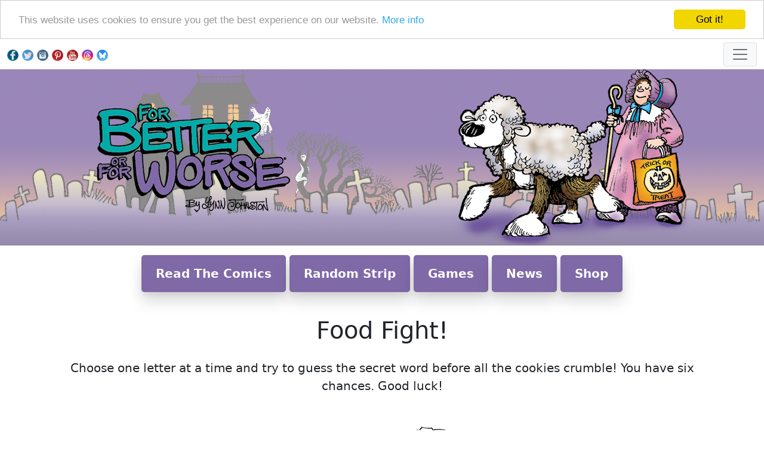

--- FILE ---
content_type: text/html; charset=UTF-8
request_url: https://fborfw.com/fun/foodfight/index.php?letters=UNKATCPYL&n=35
body_size: 3824
content:
    <!-- Open the page, set some meta tags for viewport etc. and call the modular headercode include -->
  <!doctype html>
<html lang="en">
<head>
<meta charset="utf-8">    <!-- Required meta tags -->
<meta name="viewport" content="width=device-width, initial-scale=1, shrink-to-fit=no">

  <!-- Includes page title script, Google code, favicon, and CSS -->
  

    <!-- Detect the foldername and include page title and meta information -->
    
<title>Food Fight FBorFW Game</title>
<meta name="description" content="Play our hangman-style word game on the FBorFW website - guess the mystery word before you run out of snacks." >

    <!-- Uclick Cookie Consent popup --> 
    <script>
    window.cookieconsent_options = {
        learnMore: 'More info',
        link: 'https://fborfw.com/privacy'
    };
    </script>
    <script src="/js/cookieconsent-update.js" async></script>

    <!-- Global site tag (gtag.js) - Google Analytics added Sept 2022-->
    <script async src="https://www.googletagmanager.com/gtag/js?id=UA-11920947-2"></script>
    <script>
    window.dataLayer = window.dataLayer || [];
    function gtag(){dataLayer.push(arguments);}
    gtag('js', new Date());

    gtag('config', 'UA-11920947-2');
    </script>

    <!-- Google tag (gtag.js) this is for GA4-->
    <script async src="https://www.googletagmanager.com/gtag/js?id=G-17VQYWPB7C"></script>
    <script>
    window.dataLayer = window.dataLayer || [];
    function gtag(){dataLayer.push(arguments);}
    gtag('js', new Date());

    gtag('config', 'G-17VQYWPB7C');
    </script>

    <!-- Google tag for AdSense-->
    <script async src="https://pagead2.googlesyndication.com/pagead/js/adsbygoogle.js?client=ca-pub-1818350628794494" crossorigin="anonymous"></script>

    <!-- Favicon -->
    <link rel="icon" type="image/x-icon" href="/images/favicon.png">
  

      <!-- Bootstrap 5 CSS -->
    <link href="https://cdn.jsdelivr.net/npm/bootstrap@5.0.2/dist/css/bootstrap.min.css" rel="stylesheet" integrity="sha384-EVSTQN3/azprG1Anm3QDgpJLIm9Nao0Yz1ztcQTwFspd3yD65VohhpuuCOmLASjC" crossorigin="anonymous"> 


    <!-- Custom styles for overriding Bootstrap defaults -->
    <link href="/css/custom.css" rel="stylesheet" type="text/css" >
</head>
  <!-- Detect the foldername and use special body tags, call game JS, and other includes -->
  
<body>  
  <!-- Logos, header graphics, and offside menu -->
      <button
            type="button"
            id="btn-back-to-top"
            class="scrollup"
            >
     <img src="/images/UpArrow.png">
    </button>  


<div class="container-fluid">

    <div class="navbar-brand navbar-light">
      
      <div class="row align-items-center">
        <div class="col socialbuttons">
          <a href="https://www.facebook.com/Syndicated-Comic-Strip-For-Better-or-For-Worse-91672947902"><img src="https://fborfw.com/images/icons/facebook.png" class="socialicon" width="19" height="19" alt="Facebook Icon"></a>
        <a href="https://twitter.com/fborfw"><img src="/images/icons/twitter.png" class="socialicon" width="19" height="19" alt="Twitter Icon"></a>
        <a href="https://www.instagram.com/fborfw_official/"><img src="/images/icons/instagram.png" class="socialicon" width="19" height="19" alt="Instagram Icon"></a>
        <a href="https://www.pinterest.com/fborfw/"><img src="/images/icons/pinterest.png" class="socialicon" width="19" height="19" alt="Pinterest Icon"></a>
        <a href="https://www.youtube.com/user/LynnJohnstonFBorFW"><img src="/images/icons/youtube.png" class="socialicon" width="19" height="19" alt="YouTube Icon"></a>
        <a href="https://www.threads.net/@fborfw_official"><img src="/images/icons/threads.png" class="socialicon" width="19" height="19" alt="Threads Icon"></a>
        <a href="https://bsky.app/profile/fborfw.bsky.social"><img src="/images/icons/bluesky.png" class="socialicon" width="19" height="19" alt="Bluesky Icon"></a>
        </div>
        <div class="col text-right">
          <button class="navbar-toggler bg-light" type="button" data-bs-toggle="offcanvas" data-bs-target="#offcanvasRight" aria-controls="offcanvasRight"><span class="navbar-toggler-icon"></span></button>
        </div>
      </div>
      
    </div>
 


<div class="offcanvas offcanvas-end" tabindex="-1" id="offcanvasRight" aria-labelledby="offcanvasRightLabel">
  <div class="offcanvas-header">
    <button type="button" class="btn-close text-reset" data-bs-dismiss="offcanvas" aria-label="Close"></button>
  </div>
<div class="offcanvas-body">


<nav class="navbar navbar-light bg-light">
  <div class="container-fluid">
    <!--<span class="navbar-text">
      Navbar text with an inline element
    </span>-->

      <ul class="navbar-nav">
        <li class="nav-item">
          <a class="nav-link active" aria-current="page" href="/">Home</a>
        </li>
        
        <li class="nav-item dropdown">
          <a class="nav-link dropdown-toggle" href="#" id="navbarDropdownMenuLink" role="button" data-bs-toggle="dropdown" aria-expanded="false">About</a>
              <ul class="dropdown-menu" aria-labelledby="navbarDropdownMenuLink">
                <li><a class="dropdown-item" href="/about">About <i>FBorFW</i></a></li>
                <li><a class="dropdown-item" href="/behind_the_scenes/lynn">About Lynn</a></li>
                <li><a class="dropdown-item" href="/behind_the_scenes/faq">FAQs</a></li>
                <li><a class="dropdown-item"href="/behind_the_scenes/bibliography">Lynn's Books</a></li>
              </ul>
        </li>

        <li class="nav-item dropdown">
          <a class="nav-link dropdown-toggle" href="#" id="navbarDropdownMenuLink" role="button" data-bs-toggle="dropdown" aria-expanded="false">Strips</a>
              <ul class="dropdown-menu" aria-labelledby="navbarDropdownMenuLink">
                <li><a class="dropdown-item" href="/strip_fix">Today's Strip</a></li>
                <li><a class="dropdown-item" href="/strip_fix/strip-fix-archives/">Explore The Archives</a></li>
                <li><a class="dropdown-item" href="/strip_fix/archives_monthly">Browse by Month</a></li>
              </ul>
        </li>

        <li class="nav-item dropdown">
          <a class="nav-link dropdown-toggle" href="#" id="navbarDropdownMenuLink" role="button" data-bs-toggle="dropdown" aria-expanded="false">Meet The Characters</a>
              <ul class="dropdown-menu" aria-labelledby="navbarDropdownMenuLink">
                <li><a class="dropdown-item" href="/characters">The Pattersons</a></li>
                <li><a class="dropdown-item" href="/characters/secondarycharacters.php">Secondary Characters</a></li>
                <li><a class="dropdown-item" href="/features/farley">In Memory of Farley</a></li>
                <li><a class="dropdown-item" href="/features/lawrence">Lawrence's Story</a></li>
                <li><a class="dropdown-item" href="/features/nedtanner">Ned Tanner</a></li>
              </ul>
        </li>
    
        <li class="nav-item dropdown">
          <a class="nav-link dropdown-toggle" href="#" id="navbarDropdownMenuLink" role="button" data-bs-toggle="dropdown" aria-expanded="false">Fun & Games</a>
              <ul class="dropdown-menu" aria-labelledby="navbarDropdownMenuLink">
                <li><a class="dropdown-item" href="/fun/tricky">Tricky Treat</a></li>
                <li><a class="dropdown-item" href="/fun/monstermatch">Monster Match</a></li>
                <li><a class="dropdown-item" href="/fun/treats">Halloween Treats</a></li>
                <li><a class="dropdown-item" href="/fun/coffeebreak">Coffee Break</a></li>
                <li><a class="dropdown-item" href="/fun/dailycrossword">Daily Crossword</a></li>
                <li><a class="dropdown-item" href="/fun/hidden">Hidden Object</a></li>
                <li><a class="dropdown-item" href="/fun/smorewords">S'More Words</a></li>
                <li><a class="dropdown-item" href="/fun/lingo">Unolingo</a></li>
                <li><a class="dropdown-item" href="/fun/roundup">Word Roundup</a></li>
                <li><a class="dropdown-item" href="/fun/"><strong>See All Fun & Games</strong></a></li>
              </ul>
        </li>

        <li class="nav-item dropdown">
          <a class="nav-link dropdown-toggle" href="#" id="navbarDropdownMenuLink" role="button" data-bs-toggle="dropdown" aria-expanded="false">Explore</a>
              <ul class="dropdown-menu" aria-labelledby="navbarDropdownMenuLink">
                <li><a class="dropdown-item" href="/alottabotz">Alottabotz</a></li>
                <li><a class="dropdown-item" href="/fun/lynn_art">Lynn's Latest Art</a></li>
                <li><a class="dropdown-item" href="/features/animation">Lynn's Love of Animation</a></li>
                <li><a class="dropdown-item" href="/features/house">House Tour</a></li>
                <li><a class="dropdown-item" href="/fun/rejected">Rejected Strips</a></li>
                <li><a class="dropdown-item" href="/fun/satire">Joke's On Us</a> </li>
              </ul>
        </li>

        <li class="nav-item"><a class="nav-link" href="/news">News</a></li>
        <li class="nav-item"><a class="nav-link" href="/contact_us">Contact Us</a></li>
        <li class="nav-item"><a class="nav-link" href="https://www.fborfwshop.com">Shop</a></li>

      </ul>
  </div>
</nav>



</div><!--offcanvas-end-->
</div><!--offcanvas-body-->




 </div><!--/.container    -->
                              
  <div class="container-fluid text-center fencebg" style="background-image: url(/images/backgrounds/graveyard.png); background-repeat: repeat-x;">
      <div class="row d-flex flex-wrap align-items-center">
        <div class="col-md-6">
        <a href="/" title="Go to the FBorFW homepage.">
        <picture>
        <source media="(min-width:800px)" srcset="/images/logo.png">
        <source media="(min-width:200px)" srcset="/images/logo_small.png">
        <img src="/images/logo.png" alt="For Better or For Worse logo" style="max-width: 100%; max-height: 100%; height: inherit !important;">
        </picture> 
        </a>
        </div>
        <div class="col-md-6 text-center">
        <picture>
        <source media="(min-width:800px)" srcset="/images/headers/bopeep.png">
        <source media="(min-width:200px)" srcset="/images/headers/bopeep_small.png">
        <img src="/images/headers/bopeep.png" alt="April dressed as Little Bo-Peep For Halloween, and Edgar as her sheep." style="width:auto;">
        </picture> </div> 
      </div>
    </div> 


    <div class="container-fluid text-center homebar">
      <a href="/strip_fix" class="btn btn-primary btn-lg mb-2" role="button">Read The Comics</a>
      <a href="/strip_fix/random" class="btn btn-primary btn-lg mb-2" role="button">Random Strip</a>
      <a href="/fun" class="btn btn-primary btn-lg mb-2" role="button">Games</a>
      <a href="/news" class="btn btn-primary btn-lg mb-2" role="button">News</a>
      <a href="https://www.fborfwshop.com" class="btn btn-primary btn-lg mb-2" role="button">Shop</a>
    </div>
  <main role="main" class="container-fluid">

   <div class="container text-center"><h1><a name="playarea">Food Fight!</a></h1></div>
    <div class="container text-center">
      <section>

<p>Choose one letter at a time and try to guess the secret word before all the cookies crumble! You have six chances. Good luck!</p>
<div class="u-cf"></div>

   <iframe src="indexgame.php" style="width:850px; max-width:100%; height:650px; margin-left:auto; margin-right:auto; border:0px;"></iframe>


        </section>        
    </div>

  </main>

  <!-- Colophon and JS Includes -->
  
    <!-- call the scroll to top button -->
    <script src="/js/scrolltotop.js"></script>
    <button
            type="button"
            class="btn btn-danger btn-floating btn-lg"
            id="btn-back-to-top"
            >
      <i class="fas fa-arrow-up"></i>
    </button>  

<footer>  
    <div class="container-fluid text-center bg-light colophon">
      <p class="footertext">&copy; 2025 Entercom Canada Inc. &middot; &copy; 2025 Lynn Johnston Productions Inc. &middot; <a href="/privacy">Privacy</a> &middot; <a href="/terms">Terms of Use</a> &middot; <a href="/copyright">Copyright Info</a> </p> 
    </div>
  </footer>
    <!-- Optional JavaScript: jQuery first, then Popper.js, then Bootstrap JS 
<script src="https://cdn.jsdelivr.net/npm/jquery@3.5.1/dist/jquery.slim.min.js" integrity="sha384-DfXdz2htPH0lsSSs5nCTpuj/zy4C+OGpamoFVy38MVBnE+IbbVYUew+OrCXaRkfj" crossorigin="anonymous"></script>
<script src="https://cdn.jsdelivr.net/npm/popper.js@1.16.1/dist/umd/popper.min.js" integrity="sha384-9/reFTGAW83EW2RDu2S0VKaIzap3H66lZH81PoYlFhbGU+6BZp6G7niu735Sk7lN" crossorigin="anonymous"></script>
<script src="https://cdn.jsdelivr.net/npm/bootstrap@4.6.2/dist/js/bootstrap.min.js" integrity="sha384-+sLIOodYLS7CIrQpBjl+C7nPvqq+FbNUBDunl/OZv93DB7Ln/533i8e/mZXLi/P+" crossorigin="anonymous"></script>-->

<!-- Upgrade path - uncomment this, then troubleshoot -->
<script src="https://cdn.jsdelivr.net/npm/@popperjs/core@2.9.2/dist/umd/popper.min.js" integrity="sha384-IQsoLXl5PILFhosVNubq5LC7Qb9DXgDA9i+tQ8Zj3iwWAwPtgFTxbJ8NT4GN1R8p" crossorigin="anonymous"></script>
<script src="https://cdn.jsdelivr.net/npm/bootstrap@5.0.2/dist/js/bootstrap.min.js" integrity="sha384-cVKIPhGWiC2Al4u+LWgxfKTRIcfu0JTxR+EQDz/bgldoEyl4H0zUF0QKbrJ0EcQF" crossorigin="anonymous"></script>


    <!-- Script for off-canvas side menu -->
    <script src="/js/offcanvas.js"></script>
  </body>
</html>

--- FILE ---
content_type: text/html; charset=UTF-8
request_url: https://fborfw.com/fun/foodfight/indexgame.php
body_size: 177
content:
<div style="text-align: center; font-size:18pt; font-family:sans-serif;">
<p><BR>
<IMG SRC="hangman_0.gif" ALIGN="MIDDLE" BORDER=0  class="img-fluid" style="max-width:100%;" ALT="Wrong: 0 out of 6">
<h1>
_<font size=1>&nbsp;</font>_<font size=1>&nbsp;</font>_<font size=1>&nbsp;</font>_<font size=1>&nbsp;</font>_<font size=1>&nbsp;</font>_<font size=1>&nbsp;</font>_<font size=1>&nbsp;</font>_<font size=1>&nbsp;</font>_<font size=1>&nbsp;</font></h1>
<h4>Choose a letter:<h4>

<A HREF="/fun/foodfight/indexgame.php?letters=A&n=70">A</A> 
<A HREF="/fun/foodfight/indexgame.php?letters=B&n=70">B</A> 
<A HREF="/fun/foodfight/indexgame.php?letters=C&n=70">C</A> 
<A HREF="/fun/foodfight/indexgame.php?letters=D&n=70">D</A> 
<A HREF="/fun/foodfight/indexgame.php?letters=E&n=70">E</A> 
<A HREF="/fun/foodfight/indexgame.php?letters=F&n=70">F</A> 
<A HREF="/fun/foodfight/indexgame.php?letters=G&n=70">G</A> 
<A HREF="/fun/foodfight/indexgame.php?letters=H&n=70">H</A> 
<A HREF="/fun/foodfight/indexgame.php?letters=I&n=70">I</A> 
<A HREF="/fun/foodfight/indexgame.php?letters=J&n=70">J</A> 
<A HREF="/fun/foodfight/indexgame.php?letters=K&n=70">K</A> 
<A HREF="/fun/foodfight/indexgame.php?letters=L&n=70">L</A> 
<A HREF="/fun/foodfight/indexgame.php?letters=M&n=70">M</A> 
<A HREF="/fun/foodfight/indexgame.php?letters=N&n=70">N</A> 
<A HREF="/fun/foodfight/indexgame.php?letters=O&n=70">O</A> 
<A HREF="/fun/foodfight/indexgame.php?letters=P&n=70">P</A> 
<A HREF="/fun/foodfight/indexgame.php?letters=Q&n=70">Q</A> 
<A HREF="/fun/foodfight/indexgame.php?letters=R&n=70">R</A> 
<A HREF="/fun/foodfight/indexgame.php?letters=S&n=70">S</A> 
<A HREF="/fun/foodfight/indexgame.php?letters=T&n=70">T</A> 
<A HREF="/fun/foodfight/indexgame.php?letters=U&n=70">U</A> 
<A HREF="/fun/foodfight/indexgame.php?letters=V&n=70">V</A> 
<A HREF="/fun/foodfight/indexgame.php?letters=W&n=70">W</A> 
<A HREF="/fun/foodfight/indexgame.php?letters=X&n=70">X</A> 
<A HREF="/fun/foodfight/indexgame.php?letters=Y&n=70">Y</A> 
<A HREF="/fun/foodfight/indexgame.php?letters=Z&n=70">Z</A> 
</div>

--- FILE ---
content_type: text/html; charset=utf-8
request_url: https://www.google.com/recaptcha/api2/aframe
body_size: 268
content:
<!DOCTYPE HTML><html><head><meta http-equiv="content-type" content="text/html; charset=UTF-8"></head><body><script nonce="yWuCdIbc8DhVfuzR92kP_w">/** Anti-fraud and anti-abuse applications only. See google.com/recaptcha */ try{var clients={'sodar':'https://pagead2.googlesyndication.com/pagead/sodar?'};window.addEventListener("message",function(a){try{if(a.source===window.parent){var b=JSON.parse(a.data);var c=clients[b['id']];if(c){var d=document.createElement('img');d.src=c+b['params']+'&rc='+(localStorage.getItem("rc::a")?sessionStorage.getItem("rc::b"):"");window.document.body.appendChild(d);sessionStorage.setItem("rc::e",parseInt(sessionStorage.getItem("rc::e")||0)+1);localStorage.setItem("rc::h",'1761971585636');}}}catch(b){}});window.parent.postMessage("_grecaptcha_ready", "*");}catch(b){}</script></body></html>

--- FILE ---
content_type: text/javascript
request_url: https://fborfw.com/js/offcanvas.js
body_size: 18
content:
$(document).ready(function() {
 // executes when HTML-Document is loaded and DOM is ready
console.log("document is ready");
  
  
    $('[data-toggle="offcanvas"], #navToggle').on('click', function () {
    $('.offcanvas-collapse').toggleClass('open')
  })
  
  
// document ready  
});


window.onload = function() {
 // executes when complete page is fully loaded, including all frames, objects and images
console.log("window is loaded");
  
  
// window load  
};


